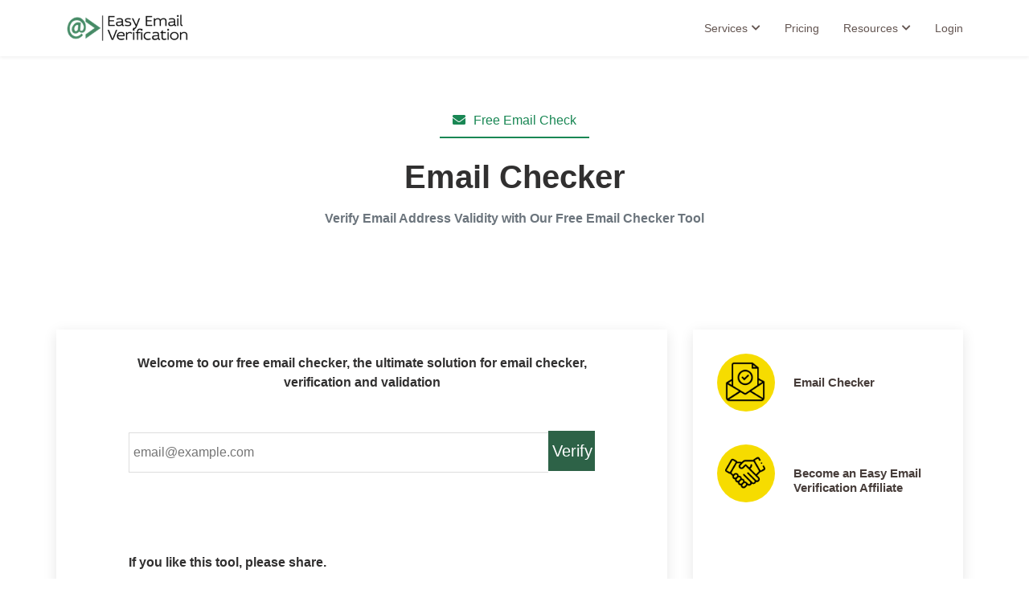

--- FILE ---
content_type: text/html; charset=UTF-8
request_url: https://www.easyemailverification.com/en-US/free-email-check/beckyspivey-com
body_size: 4483
content:
<!DOCTYPE html><html lang="en-US"><head> <meta charset="utf-8"> <meta name="viewport" content="width=device-width, initial-scale=1"> <meta http-equiv="Expires" content="Tue, 30 Dec 2025 13:31:52 GMT" /><meta http-equiv="Cache-Control" content="max-age=86400" /> <link rel="apple-touch-icon" sizes="180x180" href="/apple-icon-180x180.png"> <link rel="icon" type="image/png" sizes="32x32" href="/favicon-32x32.png"> <link rel="icon" type="image/png" sizes="16x16" href="/favicon-16x16.png">  <link rel="preload" href="/assets/css/bootstrap.min.css" as="style" /> <link rel="preload" href="/assets/css/style.css" as="style" /> <link rel="prefetch" href="/assets/js/bootstrap.bundle.min.js" as="script" /> <link rel="prefetch" href="/assets/js/isotope.pkgd.min.js" as="script" /> <link rel="preload" href="/assets/img/eev-logo.webp" as="image">  <link rel="stylesheet" href="/assets/css/bootstrap.min.css" sync defer /> <link rel="stylesheet" href="/assets/css/style.css" sync defer /> <link rel="preload" href="/assets/css/font-awsome-min.css" as="style"> <link rel="stylesheet" href="/assets/css/font-awsome-min.css"> <link rel="preconnect" href="https://www.googletagmanager.com" crossorigin> <link rel="dns-prefetch" href="//www.googletagmanager.com">  <script>(function () { window.dataLayer = window.dataLayer || []; window.dataLayer.push({ 'gtm.start': Date.now(), event: 'gtm.js' }); function loadGTM() { var s = document.createElement('script'); s.async = true; s.src = 'https://www.googletagmanager.com/gtm.js?id=GTM-PR9ZFF4P'; var x = document.getElementsByTagName('script')[0]; x.parentNode.insertBefore(s, x); } if ('requestIdleCallback' in window) { requestIdleCallback(loadGTM, { timeout: 2000 }); } else { window.addEventListener('load', function () { setTimeout(loadGTM, 2000); }); }
})();</script>  <script> (function(w, r) { w._rwq = r; w[r] = w[r] || function() { (w[r].q = w[r].q || []).push(arguments) } })(window, 'rewardful'); </script> <script async src='https://r.wdfl.co/rw.js' data-rewardful='61d6c6'></script> <meta name="facebook-domain-verification" content="eb6bz9jk09gwt1mrxf68lc6d5344sr" /> <title>Email Checker & Verification API – Easy Email Verification</title><meta name="title" content="Email Checker & Verification API – Easy Email Verification" /><meta name="description" content="Verify email addresses for free with Easy Email Verification. Ensure email validity and eliminate bounce rates. The best tool to check and validate emails"><meta name="keywords" content="Free Email Check, Check Email Address, Check a Valid Email, Email Address Checker, Free Email Scammer Check, Valid Email Address Checker, Fake Email Checker"><meta name="author" content="Easy Email Verification"><meta name="subject" content="Email Checker & Verification API – Easy Email Verification" /><meta name="rating" content="General" /><meta name="audience" content="all" /><meta name="googlebot" content="index,follow" /><meta name="bingbot" content="index,follow" /><meta name="distribution" content="Global" /><meta property="og:title" content="Email Checker & Verification API – Easy Email Verification" /><meta property="og:description" content="Verify email addresses for free with Easy Email Verification. Ensure email validity and eliminate bounce rates. The best tool to check and validate emails" /><meta property="og:site_name" content="Easy Email Verification - " /><meta property="og:locale" content="en" /><meta property="og:url" content="https://www.easyemailverification.com/en-US/free-email-check/beckyspivey-com" /><meta name="twitter:description" content="Verify email addresses for free with Easy Email Verification. Ensure email validity and eliminate bounce rates. The best tool to check and validate emails" /><meta name="twitter:title" content="Email Checker & Verification API – Easy Email Verification" /><meta name="twitter:site" content="Easy Email Verification" /><meta name="viewport" content="width=device-width, initial-scale=1"><link rel="canonical" href="https://www.easyemailverification.com/en-US/free-email-check/beckyspivey-com"><link rel="alternate" hreflang="en-US" href="https://www.easyemailverification.com/en-US/free-email-check/beckyspivey-com"><link rel="alternate" hreflang="de-DE" href="https://www.easyemailverification.com/de-DE/free-email-check/beckyspivey-com"><link rel="alternate" hreflang="es-ES" href="https://www.easyemailverification.com/es-ES/free-email-check/beckyspivey-com"><link rel="alternate" hreflang="fr-FR" href="https://www.easyemailverification.com/fr-FR/free-email-check/beckyspivey-com"><link rel="alternate" hreflang="it-IT" href="https://www.easyemailverification.com/it-IT/free-email-check/beckyspivey-com"><link rel="alternate" hreflang="pt-BR" href="https://www.easyemailverification.com/pt-BR/free-email-check/beckyspivey-com"><meta name="robots" content="index, follow"></head><body>  <noscript><iframe src="https://www.googletagmanager.com/ns.html?id=GTM-PR9ZFF4P" height="0" width="0" style="display:none;visibility:hidden"></iframe></noscript>   <style> @media (min-width: 768px) { .desktop-hide { display: none; } } </style>  <header id="header" class="d-flex align-items-center"> <div class="container d-flex align-items-center justify-content-between"> <div class="logo"> <a href="/en-US/index"><img src="/assets/img/eev-logo.webp" alt="Easy Email Verification Logo – Email Checker" class="img-fluid" width="152" height="40"></a> </div> <nav id="navbar" class="navbar"> <ul> <li class="dropdown"> <a href="#"><span>Services</span> <i class="fas fa-chevron-down"></i></a> <ul> <li><a href="/en-US/email-checker"> Email Checker </a> </li> <li><a href="/en-US/ip-warmup-service"> Warmup - IP </a> </li> <li><a href="/en-US/dmarc-monitor"> DMARC Monitor </a> </li> <li><a href="/en-US/blacklist-monitor-service"> Blacklist Monitor </a> </li> <li><a href="/en-US/inbox-placement-service"> Inbox Placement Test </a> </li> <li><a href="/en-US/email-scoring-service"> Email Scoring </a> </li> </ul> </li> <li><a href="/en-US/pricing" class="nav-link scrollto">Pricing</a></li> <li class="dropdown"><a href="#"><span>Resources</span> <i class="fas fa-chevron-down"></i></a> <ul> <li><a href="/en-US/integrations">Integrations</a></li> <li><a href="https://eev.stoplight.io/docs/eev/122963476e10f-getting-started" target="_blank">Documentation</a></li> <li><a href="/en-US/affiliate-partner">Affiliate Partner</a></li> <li><a href="/en-US/frequently-asked-questions-email-check-verification">FAQ</a></li> <li><a href="https://blog.easyemailverification.com">Blog</a></li> </ul> </li> <li><a href="https://dashboard.easyemailverification.com/login" rel="nofollow">Login</a></li> </ul> <i class="fas fa-bars mobile-nav-toggle desktop-hide"></i> </nav> </div> </header> <main id="main" class="bg-white">  <section id="blog" class="blog e-verification"> <div class="container"> <div class="checker-tabs mb-4"> <a href="" class="tab active"> <i class="fas fa-envelope"></i> <span>Free Email Check</span> </a> </div>  <div class="section-title text-center mb-5"> <h1 class="fw-bold mb-3">Email Checker</h1> <p class="text-muted mb-5"> Verify Email Address Validity with Our Free Email Checker Tool </p> </div> <div class="row"> <div class="col-lg-8 entries entry entry-single">  <div class="row"> <div class="col"></div> <div class="col-lg-10 col-md-10"> <p class="text-center mb-5"> Welcome to our free email checker, the ultimate solution for email checker, verification and validation </p> <form id="check" method="post" action="/en-US/email-checker"> <input type="email" placeholder="email@example.com" name="u" id="u"><input type="submit" value="Verify"> </form> </div> <div class="col"> </div> </div>  <div class="row"> <div class="col"></div> <div class="col-lg-10 col-md-10 share"> <p>If you like this tool, please share.</p> <p> <a href="https://www.facebook.com/sharer/sharer.php?u=https://www.easyemailverification.com/email-checker" target="_blank"> <img loading="lazy" src="/assets/img/social-media/facebook.webp" alt="Share by Facebook" class="social-media" width="35" height="35"> </a> <a href="https://www.linkedin.com/shareArticle?mini=true&url=https://www.easyemailverification.com/email-checker" target="_blank"> <img loading="lazy" src="/assets/img/social-media/linkedin.webp" alt="Share by Linkedin" class="social-media" width="35" height="35"> </a> <a href="https://www.pinterest.com/pin/create/button/?url=https://www.easyemailverification.com/email-checker" target="_blank"> <img loading="lazy" src="/assets/img/social-media/pinterest.webp" alt="Share by Media Network" class="social-media" width="35" height="35"> </a> <a href="https://www.reddit.com/submit?url=https://www.easyemailverification.com/email-checker" target="_blank"> <img loading="lazy" src="/assets/img/social-media/reddit.webp" alt="Share by por Reddit" class="social-media" width="35" height="35"> </a> <a href="https://api.whatsapp.com/send?text=Email&nbsp;verification&nbsp;is&nbsp;a&nbsp;tool&nbsp;to&nbsp;checke&nbsp;if&nbsp;an&nbsp;email&nbsp;address&nbsp;is&nbsp;valid&nbsp;or&nbsp;not.&nbsp;Check&nbsp;it&nbsp;at&nbsp;https://www.easyemailverification.com/email-checker" target="_blank"> <img loading="lazy" src="/assets/img/social-media/whatsapp.webp" alt="Share by WhatsApp" class="social-media" width="35" height="35"> </a> <a href="https://t.me/share/url?https://www.easyemailverification.com/email-checker" target="_blank"> <img loading="lazy" src="/assets/img/social-media/send.webp" alt="Share by Telegram" class="social-media" width="35" height="35"> </a> <a href="mailto:?Subject=Email&nbsp;Verification&Body=Email&nbsp;verification&nbsp;is&nbsp;a&nbsp;tool&nbsp;to&nbsp;checke&nbsp;if&nbsp;an&nbsp;email&nbsp;address&nbsp;is&nbsp;valid&nbsp;or&nbsp;not.&nbsp;Check&nbsp;if&nbsp;mailbox&nbsp;really&nbsp;exists.&nbsp;Just&nbsp;enter&nbsp;the&nbsp;email&nbsp;address&nbsp;and&nbsp;hit&nbsp;the&nbsp;check&nbsp;button.&nbsp;It's&nbsp;free&nbsp;and&nbsp;easy&nbsp;to&nbsp;use.&nbsp;https://www.easyemailverification.com/email-checker" target="_blank"> <img loading="lazy" src="/assets/img/social-media/email.webp" alt="Share by email" class="social-media" width="35" height="35"> </a> <a href="mailto:?Subject=Email&nbsp;Verification&Body=Email&nbsp;verification&nbsp;is&nbsp;a&nbsp;tool&nbsp;to&nbsp;checke&nbsp;if&nbsp;an&nbsp;email&nbsp;address&nbsp;is&nbsp;valid&nbsp;or&nbsp;not.&nbsp;Check&nbsp;if&nbsp;mailbox&nbsp;really&nbsp;exists.&nbsp;Just&nbsp;enter&nbsp;the&nbsp;email&nbsp;address&nbsp;and&nbsp;hit&nbsp;the&nbsp;check&nbsp;button.&nbsp;It's&nbsp;free&nbsp;and&nbsp;easy&nbsp;to&nbsp;use.&nbsp;https://www.easyemailverification.com/email-checker" target="_blank"> <img loading="lazy" src="/assets/img/social-media/email.webp" alt="Share by email" class="social-media" width="35" height="35"> </a> </p> </div> <div class="col"></div> </div>  </div> <div class="col-lg-4"> <div class="sidebar"> <div class="sidebar-item recent-posts"> <div class="post-item clearfix"> <div class="fill-icon-circle"> <img src="/assets/img/icons/email.webp" alt="phishing-detector" width="50" height="50" loading="lazy"> </div> <h2><a href="/en-US/email-checker">Email Checker</a></h2> </div> <div class="post-item clearfix"> <div class="fill-icon-circle"> <img src="/assets/img/icons/deal.webp" alt="Affiliate" width="50" height="50" loading="lazy"> </div> <h2><a href="/en-US/affiliate-partner">Become an Easy Email Verification Affiliate</a></h2> </div> </div> </div></div> </div> </div> </section></main><script async src="/assets/php-email-form/validate.js"></script><style> #footer { background-color: #0d0f14; /* fundo escuro */ color: #bbb; font-size: 0.95rem; line-height: 1.6; } #footer h5 { color: #fff; margin-bottom: 1rem; font-size: 1.1rem; font-weight: 600; } #footer h6 { font-size: 0.75rem; font-weight: 600; color: #888; margin-top: 1.2rem; margin-bottom: 0.6rem; } #footer .footer-link { color: #bbb; display: block; margin-bottom: 0.35rem; text-decoration: none; transition: color 0.2s ease-in-out; } #footer .footer-link:hover { color: #fff; } /* Policies alinhados lado a lado */ #footer .footer-policies { display: flex; flex-wrap: wrap; gap: 1.5rem; /* espaçamento entre os links */ justify-content: center; /* centraliza em telas pequenas */ } #footer .footer-policies a { font-size: 0.85rem; color: #999; text-decoration: none; white-space: nowrap; /* evita quebra de linha */ transition: color 0.2s ease-in-out; } #footer .footer-policies a:hover { color: #fff; } #footer .form-select { background-color: #121212; color: #bbb; border: 1px solid #444; width: auto; min-width: 130px; font-size: 0.9rem; }</style><footer id="footer" class="bg-dark text-light pt-5"> <div class="container"> <div class="row">  <div class="col-lg-3 col-md-6 mb-4"> <img src="/assets/img/eev-logo-white.webp" alt="Easy Email Verification" title="Easy Email Verification - logo white" class="img-fluid footer-logo" width="180" height="47" loading="lazy"> <p class="small mb-0">&copy; 2025 <strong>Easy Email Verification</strong>. All Rights Reserved </p> </div>  <div class="col-lg-3 col-md-6 mb-4"> <div class="fw-bold text-white">Services</div> <ul class="list-unstyled"> <li><a class="footer-link" href="/en-US/email-checker">Email Checker</a></li> <li><a class="footer-link" href="/en-US/ip-warmup-service">Warmup – IP</a></li> <li><a class="footer-link" href="/en-US/dmarc-monitor">DMARC Monitor</a></li> <li><a class="footer-link" href="/en-US/blacklist-monitor-service">Blacklist Monitor</a></li> <li><a class="footer-link" href="/en-US/inbox-placement-service">Inbox Placement Test</a></li> <li><a class="footer-link" href="/en-US/email-scoring-service">Email Scoring</a></li> </ul> </div>  <div class="col-lg-3 col-md-6 mb-4"> <div class="fw-bold text-white">Integrations</div> <ul class="list-unstyled"> <li><a class="footer-link" href="https://eev.stoplight.io/docs/eev/122963476e10f-getting-started" target="_blank" rel="noopener noreferrer">Documentation</a></li> <li><a class="footer-link" href="https://eev.stoplight.io/docs/eev/902yv4tm9bfd9-easy-email-verification-api" target="_blank" rel="noopener noreferrer">API</a></li> <li><a class="footer-link" href="https://eev.stoplight.io/docs/eev/92f233b1d47b3-java-script-widget" target="_blank" rel="noopener noreferrer">Form</a></li> <li><a class="footer-link" href="https://eev.stoplight.io/docs/eev/e78079bf63ab8-active-campaign-integration" target="_blank" rel="noopener noreferrer">ActiveCampaign</a></li> <li><a class="footer-link" href="https://eev.stoplight.io/docs/eev/3b3055142dd19-mautic-easy-email-verification-plugin" target="_blank" rel="noopener noreferrer">Mautic</a></li> <li><a class="footer-link" href="https://eev.stoplight.io/docs/eev/094d65c3282ea-zoho-crm-integration" target="_blank" rel="noopener noreferrer">Zoho</a></li> <li><a class="footer-link" href="https://zapier.com/apps/easy-email-verification/integrations" target="_blank" rel="noopener noreferrer">Zapier</a></li> <li><a class="footer-link" href="https://workspace.google.com/marketplace/app/email_checker_verification_for_google_sh/439052164665" target="_blank" rel="noopener noreferrer">Google Sheets</a></li> <li><a class="footer-link" href="https://eev.stoplight.io/docs/eev/9yxjfqafa3xkl-list-validation" target="_blank" rel="noopener noreferrer">Check a List</a></li> </ul> </div>  <div class="col-lg-3 col-md-6 mb-4"> <div class="fw-bold text-white">Company</div> <ul class="list-unstyled"> <li><a class="footer-link" href="/en-US/pricing">Pricing</a></li> <li><a class="footer-link" href="https://blog.easyemailverification.com">Blog</a></li> <li><a class="footer-link" href="https://dashboard.easyemailverification.com/login" rel="nofollow">Login</a></li> </ul> <div class="text-uppercase text-muted small mt-3"></div> <ul class="list-unstyled"> <li><a class="footer-link" href="/en-US/check-email-validity">Check Email Validity</a></li> <li><a class="footer-link" href="/en-US/affiliate-partner">Affiliate Partner</a></li> </ul> </div> </div> <hr class="border-secondary my-4">  <div class="d-flex flex-column flex-md-row justify-content-between align-items-center small">  <div class="mb-3 mb-md-0"> <form action="#"> <label for="lang-dropdown" class="visually-hidden">Select language</label> <select id="lang-dropdown" class="form-select form-select-sm bg-dark text-light border-secondary"> <option value="de-DE" >de-DE - Deutsch</option><option value="en-US" selected>en-US - English</option><option value="es-ES" >es-ES - Español</option><option value="fr-FR" >fr-FR - Français</option><option value="it-IT" >it-IT - Italiano</option><option value="pt-BR" >pt-BR - Português</option> </select> </form> </div>  <div class="footer-policies text-center"> <a href="/en-US/terms-of-service" class="footer-link me-3">Terms of Service</a> <a href="/en-US/privacy-policy" class="footer-link me-3">Privacy Policy</a> <a href="/en-US/data-protection" class="footer-link me-3">Data Protection</a> <span class="footer-link">support&#64;easyemailverification&#46;com</span> </div>  <div class="d-flex gap-3 mt-3 mt-md-0"> </div> </div></div><br></footer><a href="#" class="back-to-top d-flex align-items-center justify-content-center active"><i class="fas fa-arrow-up"></i></a><script defer src="/assets/js/bootstrap.bundle.min.js"></script><script defer src="/assets/js/isotope.pkgd.min.js"></script><script defer src="/assets/js/main.js"></script><script defer src="/assets/js/jquery.min.js"></script><script> document.addEventListener('DOMContentLoaded', function() { var langDropdown = document.getElementById('lang-dropdown'); langDropdown.addEventListener('change', function() { var langCode = this.value; if (langCode !== "") { window.location.href = "/" + langCode + "/free-email-check/beckyspivey-com"; } }); });</script></body></html>

--- FILE ---
content_type: application/javascript
request_url: https://www.easyemailverification.com/assets/js/main.js
body_size: 352
content:
!function(){let a=(a,b=!1)=>(a=a.trim(),b)?[...document.querySelectorAll(a)]:document.querySelector(a),b=(d,e,f,c=!1)=>{let b=a(e,c);b&&(c?b.forEach(a=>a.addEventListener(d,f)):b.addEventListener(d,f))},c=(a,b)=>{a.addEventListener("scroll",b)},i=a("#navbar .scrollto",!0),e=()=>{let b=window.scrollY+200;i.forEach(c=>{if(!c.hash)return;let d=a(c.hash);d&&(b>=d.offsetTop&&b<=d.offsetTop+d.offsetHeight?c.classList.add("active"):c.classList.remove("active"))})};window.addEventListener("load",e),c(document,e);let j=b=>{let c=a("#header").offsetHeight,d=a(b).offsetTop;window.scrollTo({top:d-c,behavior:"smooth"})},d=a("#header");if(d){let k=d.offsetTop,l=d.nextElementSibling,f=()=>{k-window.scrollY<=0?(d.classList.add("fixed-top"),l.classList.add("scrolled-offset")):(d.classList.remove("fixed-top"),l.classList.remove("scrolled-offset"))};window.addEventListener("load",f),c(document,f)}let h=a(".back-to-top");if(h){let g=()=>{window.scrollY>100?h.classList.add("active"):h.classList.remove("active")};window.addEventListener("load",g),c(document,g)}b("click",".mobile-nav-toggle",function(b){a("#navbar").classList.toggle("navbar-mobile"),this.classList.toggle("bi-list"),this.classList.toggle("bi-x")}),b("click",".navbar .dropdown > a",function(b){a("#navbar").classList.contains("navbar-mobile")&&(b.preventDefault(),this.nextElementSibling.classList.toggle("dropdown-active"))},!0),b("click",".scrollto",function(d){if(a(this.hash)){d.preventDefault();let b=a("#navbar");if(b.classList.contains("navbar-mobile")){b.classList.remove("navbar-mobile");let c=a(".mobile-nav-toggle");c.classList.toggle("bi-list"),c.classList.toggle("bi-x")}j(this.hash)}},!0),window.addEventListener("load",()=>{window.location.hash&&a(window.location.hash)&&j(window.location.hash)}),window.addEventListener("load",()=>{})}()